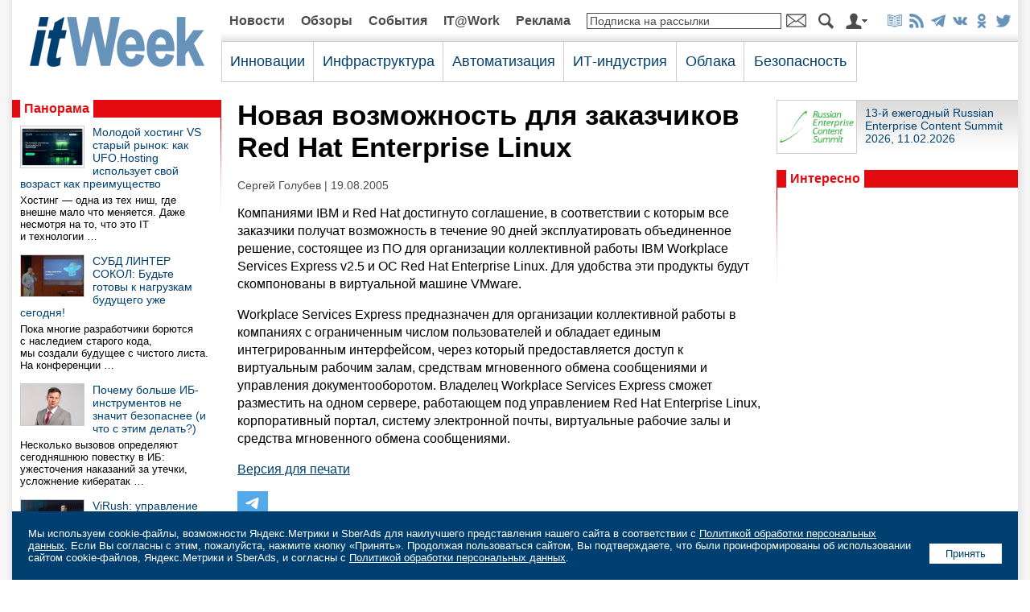

--- FILE ---
content_type: text/html; charset=UTF-8
request_url: https://www.itweek.ru/themes/detail.php?ID=95028
body_size: 9475
content:
<!DOCTYPE HTML PUBLIC "-//W3C//DTD HTML 4.0 Transitional//EN">
<html prefix="og: http://ogp.me/ns#" lang="ru">
<head>
<title>Новая возможность для заказчиков Red Hat Enterprise Linux
</title>
<link rel="stylesheet" href="/images/itweek/css/main.css?1770040640" type="text/css">
<link rel="canonical_" href="https://www.itweek.ru" />
<script language="JavaScript" src="/images/itweek/js/main.js"></script>
<meta http-equiv="Content-Type" content="text/html; charset=UTF-8" />
<meta name="robots" content="all" />
<meta name="keywords" content="Компаниями IBM и Red Hat достигнуто соглашение, в соответствии с которым все заказчики получат возможность в течение 90 дней эксплуатировать объединенное решение, состоящее из ПО для организации коллективной работы IBM Workplace Services Express v2.5 и" />
<meta name="description" content="Компаниями IBM и Red Hat достигнуто соглашение, в соответствии с которым все заказчики получат возможность в течение 90 дней эксплуатировать объединенное решение, состоящее из ПО для организации коллективной работы IBM Workplace Services Express v2.5 и" />
<meta http-equiv="Refresh" CONTENT="900">
<link rel="alternate" title="itWeek: Новые статьи на сайте" href="/rss/index.php" type="application/rss+xml">

<meta property="fb:app_id" content="444463462673029"/>

<meta property="og:type" content="article" />
<meta property="og:site_name" content="itWeek" />
<meta property="og:url" content="https://www.itweek.ru/themes/detail.php?ID=95028" />
<meta property="og:title" content="Новая возможность для заказчиков Red Hat Enterprise Linux
" />
<meta property="og:description" content="Компаниями IBM и Red Hat достигнуто соглашение, в соответствии с которым все заказчики получат возможность в течение 90 дней эксплуатировать объединенное решение, состоящее из ПО для организации коллективной работы IBM Workplace Services Express v2.5 и" />
<meta property="og:image" content="https://www.itweek.ru/images/itweek/logo-800x533.png" />

<meta name="twitter:card" content="summary_large_image" />
<meta name="twitter:site" content="@itweekru" />
<meta name="twitter:title" content="Новая возможность для заказчиков Red Hat Enterprise Linux
" />
<meta name="twitter:description" content="Компаниями IBM и Red Hat достигнуто соглашение, в соответствии с которым все заказчики получат возможность в течение 90 дней эксплуатировать объединенное решение, состоящее из ПО для организации коллективной работы IBM Workplace Services Express v2.5 и" />
<meta name="twitter:image" content="https://www.itweek.ru/images/itweek/logo-800x533.png" />

<meta name="vk:image" content="https://www.itweek.ru/images/itweek/logo-800x533.png" />

<link rel="image_src" href="https://www.itweek.ru/images/itweek/logo-800x533.png" />

<link type="image/x-icon" rel="icon" href="/favicon.ico">
<link type="image/x-icon" rel="shortcut icon" href="/favicon.ico">

<link type="image/png" sizes="16x16" rel="icon" href="/images/icons/favicon-16x16.png">
<link type="image/png" sizes="32x32" rel="icon" href="/images/icons/favicon-32x32.png">
<link type="image/png" sizes="96x96" rel="icon" href="/images/icons/favicon-96x96.png">
<link type="image/png" sizes="120x120" rel="icon" href="/images/icons/favicon-120x120.png">
<link type="image/png" sizes="192x192" rel="icon" href="/images/icons/android-icon-192x192.png">

<link sizes="57x57" rel="apple-touch-icon" href="/images/icons/apple-touch-icon-57x57.png">
<link sizes="60x60" rel="apple-touch-icon" href="/images/icons/apple-touch-icon-60x60.png">
<link sizes="72x72" rel="apple-touch-icon" href="/images/icons/apple-touch-icon-72x72.png">
<link sizes="76x76" rel="apple-touch-icon" href="/images/icons/apple-touch-icon-76x76.png">
<link sizes="114x114" rel="apple-touch-icon" href="/images/icons/apple-touch-icon-114x114.png">
<link sizes="120x120" rel="apple-touch-icon" href="/images/icons/apple-touch-icon-120x120.png">
<link sizes="144x144" rel="apple-touch-icon" href="/images/icons/apple-touch-icon-144x144.png">
<link sizes="152x152" rel="apple-touch-icon" href="/images/icons/apple-touch-icon-152x152.png">
<link sizes="180x180" rel="apple-touch-icon" href="/images/icons/apple-touch-icon-180x180.png">

<link rel="mask-icon" href="/images/icons/safari-pinned-tab.svg" color="#da532c">

<meta name="msapplication-TileColor" content="#da532c">
<meta name="msapplication-TileImage" content="/images/icons/mstile-144x144.png">
<meta name="msapplication-square70x70logo" content="/images/icons/mstile-70x70.png">
<meta name="msapplication-square150x150logo" content="/images/icons/mstile-150x150.png">
<meta name="msapplication-wide310x150logo" content="/images/icons/mstile-310x310.png">
<meta name="msapplication-square310x310logo" content="/images/icons/mstile-310x150.png">
<meta name="application-name" content="itWeek">
<meta name="msapplication-config" content="/images/icons/browserconfig.xml">

<link rel="manifest" href="/images/icons/manifest.json">
<meta name="theme-color" content="#ffffff">











</head>
<body>




<center>

<table class="tbl-main">
<tr>
<td colspan="5">
<script>
var banner_random = Math.round(Math.random() * 100000);
document.write('<iframe name="pcw_top_adv" id="pcw_top_adv" src="/ad/banners/top.php?banner_random='+banner_random+'" width="100%" height="1" frameborder="0" scrolling="no" vspace="0" hspace="0" marginwidth="0" marginheight="0"></iframe>');
</script>
<noscript>
<iframe name="pcw_top_adv" id="pcw_top_adv" src="/ad/banners/top.php" width="100%" height="90" frameborder="0" scrolling="no" vspace="0" hspace="0" marginwidth="0" marginheight="0"></iframe>
</noscript></td>
</tr>
<tr>
<td align="center">

	<table class="tbl-logo">
	<tr>
	<td class="logo"><a href="/"><img src="/images/itweek/logo.png" title="На главную страницу сайта"></a></td>
	</tr>
	</table>

</td>
<td colspan="4">

	<table class="tbl-nav1">
	<tr>
<td class='el'><a href='/news/'>Новости</a></td><td class='el'><a href='/reviews/'>Обзоры</a></td><td class='el'><a href='/events/'>События</a></td><td class='el'><a href='/it-at-work/'>IT@Work</a></td><td class='el'><a href='/adv/'>Реклама</a></td>	<!--<td class="el"><a href="">Жанры</a></td>
	<td class="search-input"><form action="/search/index.php" method="get"><input type="hidden" name="how" value="d"><input name="q" type="text" style="border:1px solid #4c4c4c;width:100%;"></td>
	<td class="search-btn"><input type="image" src="/images/itweek/btn-search.png" style="width:19px;height:20px;border:0;"></form></td>
	-->
	<td class="subscribe-input"><form action="/subscribe/subscr_edit.php" method="get" OnSubmit="if(document.getElementById('SmallSubscribeEmail').value=='Подписка на рассылки' || document.getElementById('SmallSubscribeEmail').value=='') {alert('Вы не указали e-mail');document.getElementById('SmallSubscribeEmail').focus();return false;}"><input type='hidden' name='sf_RUB_ID[]' value='1'><input type='hidden' name='sf_RUB_ID[]' value='13'><input name="sf_EMAIL" type="text" value='Подписка на рассылки' class="txt-def" id="SmallSubscribeEmail" OnFocus="if(this.value=='Подписка на рассылки'){this.value='';this.className='txt';}" onFocusOut="if(this.value=='') {this.value='Подписка на рассылки';this.className='txt-def';}"></td>
	<td class="subscribe-btn"><input type="image" src="/images/itweek/btn-mail.png" style="width:25px;height:20px;border:0;"></form></td>
	<td class="search-btn"><a href="/search/"><img src="/images/itweek/btn-search.png" title="Поиск по сайту"></a></td>
	<td class="auth-btn"><a href="/auth/"><img src="/images/itweek/btn-auth.png" title="Авторизация/Регистрация"></a></td>
	<td class="soc"><a href="/subscribe_print/"><img src="/images/itweek/ico-magazine-b.png" title="Корпоративная подписка"></a><a href="/rss/" title="Подписка на RSS" target="_blank"><img src="/images/itweek/ico-rss-b.png"></a><a href="https://t.me/itweek" title="Канал itWeek в Telegram: @itweek" target="_blank"><img src="/images/itweek/ico-telegram-b.png"></a><a href="https://vk.com/itweekru" title="Страница itWeek в ВКонтакте" target="_blank"><img src="/images/itweek/ico-vkontakte-b.png"></a><a href="https://ok.ru/itweekru" title="Страница itWeek в Одноклассниках" target="_blank"><img src="/images/itweek/ico-odnoklassniki-b.png"></a><a href="https://twitter.com/itweekru" title="Страница itWeek в Twitter" target="_blank"><img src="/images/itweek/ico-twitter-b.png"></a></td>
	</tr>
	</table>
<table class='tbl-nav2'><tr><td class='el' id='nav2-1'><div class='menu-list' id='menu-list-1' style='display:none;margin-left:-11px;' OnMouseOut='menulist_start_timeout();' OnMouseOver='menulist_stop_timeout();' ><div class='list-el'><a href='/blockchain/'>Блокчейн</a></div><div class='list-el'><a href='/ai/'>Искусственный интеллект</a></div><div class='list-el'><a href='/foss/'>Open Source</a></div><div class='list-el'><a href='/iot/'>Интернет вещей</a></div><div class='list-el'><a href='/bigdata/'>Big Data/Аналитика</a></div><div class='list-el'><a href='/digitalization/'>Цифровая трансформация</a></div></div><span class='title' OnMouseOver='menulist(1);' OnMouseOut='menulist_start_timeout();'>Инновации</span></td><td class='el' id='nav2-2'><div class='menu-list' id='menu-list-2' style='display:none;margin-left:-11px;' OnMouseOut='menulist_start_timeout();' OnMouseOver='menulist_stop_timeout();' ><div class='list-el'><a href='/infrastructure/'>Сети/Серверы/СХД/ЦОД</a></div><div class='list-el'><a href='/pc/'>ПК и периферия</a></div><div class='list-el'><a href='/mobile/'>Мобильные решения</a></div></div><span class='title' OnMouseOver='menulist(2);' OnMouseOut='menulist_start_timeout();'>Инфраструктура</span></td><td class='el' id='nav2-3'><div class='menu-list' id='menu-list-3' style='display:none;margin-left:-11px;' OnMouseOut='menulist_start_timeout();' OnMouseOver='menulist_stop_timeout();' ><div class='list-el'><a href='/ecm/'>Документооборот/ECM</a></div><div class='list-el'><a href='/idea/'>Идеи и практики автоматизации</a></div><div class='list-el'><a href='/industrial/'>Промышленная автоматизация</a></div><div class='list-el'><a href='/management/'>ИТ-менеджмент</a></div></div><span class='title' OnMouseOver='menulist(3);' OnMouseOut='menulist_start_timeout();'>Автоматизация</span></td><td class='el' id='nav2-4'><div class='menu-list' id='menu-list-4' style='display:none;margin-left:-11px;' OnMouseOut='menulist_start_timeout();' OnMouseOver='menulist_stop_timeout();' ><div class='list-el'><a href='/gover/'>Государство и ИТ</a></div><div class='list-el'><a href='/business/'>ИТ-бизнес</a></div></div><span class='title' OnMouseOver='menulist(4);' OnMouseOut='menulist_start_timeout();'>ИТ-индустрия</span></td><td class='el' id='nav2-5'><div class='menu-list' id='menu-list-5' style='display:none;margin-left:-11px;' OnMouseOut='menulist_start_timeout();' OnMouseOver='menulist_stop_timeout();' ></div><a href='/its/' class='title' OnMouseOver='menulist(5);' OnMouseOut='menulist_start_timeout();'>Облака</a></td><td class='el' id='nav2-6'><div class='menu-list' id='menu-list-6' style='display:none;margin-left:-11px;' OnMouseOut='menulist_start_timeout();' OnMouseOver='menulist_stop_timeout();' ></div><a href='/security/' class='title' OnMouseOver='menulist(6);' OnMouseOut='menulist_start_timeout();'>Безопасность</a></td><td class='sponsor' rowspan='2' style='border-bottom:0;'></td></tr><tr><td colspan='6' width='792' class='sn'><script> var nav2_selected_num_group = 0; </script></td></tr></table></div>
</td>
</tr>
<tr>
<td class="col1"><img src="/images/itweek/pix.gif" style="width:260px;height:10px;border:0;"></td>
<td class="col2"><img src="/images/itweek/pix.gif" style="width:20px;height:10px;border:0;"></td>
<td class="col3"><img src="/images/itweek/pix.gif" style="width:650px;height:10px;border:0;"></td>
<td class="col2"><img src="/images/itweek/pix.gif" style="width:20px;height:10px;border:0;"></td>
<td class="col4"><img src="/images/itweek/pix.gif" style="width:300px;height:10px;border:0;"></td>
</tr>
<tr>
<td colspan="5" style="padding:0 0 10px 0;">
<script>
var banner_random = Math.round(Math.random() * 100000);
document.write('<iframe name="pcw_center_adv" id="pcw_center_adv" src="/ad/banners/center.php?banner_random='+banner_random+'" width="1250" height="1" frameborder="0" scrolling="no" vspace="0" hspace="0" marginwidth="0" marginheight="0"></iframe>');
</script>
<noscript>
<iframe name="pcw_center_adv" id="pcw_center_adv" src="/ad/banners/center.php" width="1250" height="90" frameborder="0" scrolling="no" vspace="0" hspace="0" marginwidth="0" marginheight="0"></iframe>
</noscript>
</td>
</tr>
<tr>
<td>



<script>
var banner_random = Math.round(Math.random() * 100000);
document.write('<iframe name="pcw_left_adv" id="pcw_left_adv" src="/ad/banners/left.php?banner_random='+banner_random+'" width="100%" height="1" frameborder="0" scrolling="no" vspace="0" hspace="0" marginwidth="0" marginheight="0"></iframe>');
</script>
<noscript>
<iframe name="pcw_left_adv" id="pcw_left_adv" src="/ad/banners/left.php" width="100%" height="400" frameborder="0" scrolling="no" vspace="0" hspace="0" marginwidth="0" marginheight="0"></iframe>
</noscript>
<table class='tbl-panorama'><tr><td class='pl'><div class='tit'><a href='/panorama/'>Панорама</a></div></td><td class='del'><img src='/images/itweek/pix.gif'></td></tr><tr><td class='elements'><div class='el'><div class='pic'><a href='/themes/detail.php?ID=233986'><img src='/upload/iblock/93e/k7iid8cvwktzckr45bcjwv8mckc7a2mh.jpg' alt='Молодой хостинг VS старый рынок: как UFO.Hosting использует свой возраст как преимущество'></a></div><div class='title'><a href='/themes/detail.php?ID=233986'>Молодой хостинг VS старый рынок: как UFO.Hosting использует свой возраст как преимущество</a></div><div class='descr'>Хостинг&nbsp;— одна из&nbsp;тех ниш, где внешне мало что меняется. Даже несмотря на&nbsp;то, что это&nbsp;IT и&nbsp;технологии &hellip;</div></div><div class='el'><div class='pic'><a href='/themes/detail.php?ID=233996'><img src='/upload/iblock/c2e/hn7fhxlafe5vsg4o0wqeldvt1qqk7q41.jpg' alt='СУБД ЛИНТЕР СОКОЛ: Будьте готовы к нагрузкам будущего уже сегодня!'></a></div><div class='title'><a href='/themes/detail.php?ID=233996'>СУБД ЛИНТЕР СОКОЛ: Будьте готовы к нагрузкам будущего уже сегодня!</a></div><div class='descr'>Пока многие разработчики борются с&nbsp;наследием старого кода, мы&nbsp;создали будущее с&nbsp;чистого листа. На&nbsp;конференции &hellip;</div></div><div class='el'><div class='pic'><a href='/themes/detail.php?ID=233862'><img src='/upload/iblock/94b/rne18eqig8b29khgaf62qtt7v6udgest.jpg' alt='Почему больше ИБ-инструментов не значит безопаснее (и что с этим делать?)'></a></div><div class='title'><a href='/themes/detail.php?ID=233862'>Почему больше ИБ-инструментов не значит безопаснее (и что с этим делать?)</a></div><div class='descr'>Несколько вызовов определяют сегодняшнюю повестку в&nbsp;ИБ: ужесточения наказаний за&nbsp;утечки, усложнение кибератак &hellip;</div></div><div class='el'><div class='pic'><a href='/themes/detail.php?ID=233905'><img src='/upload/iblock/3d0/8q1w003m8i33bl18w30xe92r3e9yhxf6.jpg' alt='ViRush: управление на основе данных в условиях турбулентности'></a></div><div class='title'><a href='/themes/detail.php?ID=233905'>ViRush: управление на основе данных в условиях турбулентности</a></div><div class='descr'>Конференция ViRush 2030, ежегодно проводимая компанией Visiology&nbsp;— основное событие в&nbsp;сфере BI&nbsp;на российском &hellip;</div></div><div class='el'><div class='pic'><a href='/themes/detail.php?ID=234158'><img src='/upload/iblock/064/v5youbw4unobxj1cn9ftedttdk1rs3j9.jpg' alt='Продуктовой разработке пора уходить с Jira'></a></div><div class='title'><a href='/themes/detail.php?ID=234158'>Продуктовой разработке пора уходить с Jira</a></div><div class='descr'>Крупные компании продолжают использовать Jira по&nbsp;инерции&nbsp;— это решение создавалось для небольших команд, но&nbsp;его &hellip;</div></div></td><td class='kl'><img src='/images/itweek/kl-red.png'></td></tr></table><div style='margin-bottom:10px;'><script>
var banner_random = Math.round(Math.random() * 100000);
document.write('<iframe name="pcw_left2_adv" id="pcw_left2_adv" src="/ad/banners/left2.php?banner_random='+banner_random+'" width="100%" height="1" frameborder="0" scrolling="no" vspace="0" hspace="0" marginwidth="0" marginheight="0"></iframe>');
</script>
<noscript>
<iframe name="pcw_left2_adv" id="pcw_left2_adv" src="/ad/banners/left2.php" width="100%" height="400" frameborder="0" scrolling="no" vspace="0" hspace="0" marginwidth="0" marginheight="0"></iframe>
</noscript>
</div><div style='margin-bottom:10px;'><script>
var banner_random = Math.round(Math.random() * 100000);
document.write('<iframe name="pcw_left3_adv" id="pcw_left3_adv" src="/ad/banners/left3.php?banner_random='+banner_random+'" width="100%" height="1" frameborder="0" scrolling="no" vspace="0" hspace="0" marginwidth="0" marginheight="0"></iframe>');
</script>
<noscript>
<iframe name="pcw_left3_adv" id="pcw_left3_adv" src="/ad/banners/left3.php" width="100%" height="400" frameborder="0" scrolling="no" vspace="0" hspace="0" marginwidth="0" marginheight="0"></iframe>
</noscript>
</div>


</td>
<td class="col2">&nbsp;</td>
<td class="content">



<h1 style='font-size:220%;'>Новая возможность для заказчиков Red Hat Enterprise Linux
</h1><div class='sm-text'><a href='/about/authors/detail.php?ID=13772'>Сергей Голубев</a> | 19.08.2005</div><link href='/images/itweek/lightbox/css/lightbox.css' rel='stylesheet' /><script src='/images/itweek/lightbox/js/jquery-1.7.2.min.js'></script><script src='/images/itweek/lightbox/js/lightbox.js'></script><DIV class='article-text'><p>Компаниями IBM и Red Hat достигнуто соглашение, в соответствии с которым все заказчики получат возможность в течение 90 дней эксплуатировать объединенное решение, состоящее из ПО для организации коллективной работы IBM Workplace Services Express v2.5 и ОС Red Hat Enterprise Linux. Для удобства эти продукты будут скомпонованы в виртуальной машине VMware.
<p>Workplace Services Express предназначен для организации коллективной работы в компаниях с ограниченным числом пользователей и обладает единым интегрированным интерфейсом, через который предоставляется доступ к виртуальным рабочим залам, средствам мгновенного обмена сообщениями и управления документооборотом. Владелец Workplace Services Express сможет разместить на одном сервере, работающем под управлением Red Hat Enterprise Linux, корпоративный портал, систему электронной почты, виртуальные рабочие залы и средства мгновенного обмена сообщениями. 
<p>

<form name='PrintForm95028' method='post' action='detail_print.php?ID=95028&print=Y' target='_blank'><input type='hidden' name='action' value='print'><input type='hidden' name='SHOW_IMAGE' value='N'></form><p><a href='javascript: document.forms["PrintForm95028"].SHOW_IMAGE.value="Y"; document.forms["PrintForm95028"].submit();' class='print'>Версия для печати</a></p></DIV>
<div style="float:left;margin:0 10px 10px 0;">

	<a href="https://t.me/share/url?url=https%3A%2F%2Fwww.itweek.ru%2Fthemes%2Fdetail.php%3FID%3D95028" target="_blank"><img src="/images/itweek/btn-telegram-share.png" style="width:38px;height:31px;border:0;" title="Отправить в Telegram"></a>

</div>

<div style="float:left;margin:0 10px 10px 0;">

	<div id="ok_shareWidget"></div>
	<script>
	!function (d, id, did, st, title, description, image) {
	  function init(){
		OK.CONNECT.insertShareWidget(id,did,st, title, description, image);
	  }
	  if (!window.OK || !OK.CONNECT || !OK.CONNECT.insertShareWidget) {
		var js = d.createElement("script");
		js.src = "https://connect.ok.ru/connect.js";
		js.onload = js.onreadystatechange = function () {
		if (!this.readyState || this.readyState == "loaded" || this.readyState == "complete") {
		  if (!this.executed) {
			this.executed = true;
			setTimeout(init, 0);
		  }
		}};
		d.documentElement.appendChild(js);
	  } else {
		init();
	  }
	}(document,"ok_shareWidget",document.URL,'{"sz":30,"st":"straight","nt":1,"bgclr":"ED8207","txclr":"FFFFFF"}',"","","");
	</script>

</div>

<div style="float:left;margin:0 10px 10px 0;">

	<script type="text/javascript" src="https://vk.ru/js/api/openapi.js?168" charset="windows-1251"></script>
	<script type="text/javascript">
	VK.init({apiId: 4579226, onlyWidgets: true });
	</script>
	<div id="vk_like"></div>
	<script type="text/javascript">
	VK.Widgets.Like("vk_like", {type: "mini", height: 30});
	</script>

</div>



</td>
<td class="col2">&nbsp;</td>
<td>
<script>
var banner_random = Math.round(Math.random() * 100000);
document.write('<iframe name="pcw_right_adv" id="pcw_right_adv" src="/ad/banners/right.php?banner_random='+banner_random+'" width="100%" height="1" frameborder="0" scrolling="no" vspace="0" hspace="0" marginwidth="0" marginheight="0"></iframe>');
</script>
<noscript>
<iframe name="pcw_right_adv" id="pcw_right_adv" src="/ad/banners/right.php" width="100%" height="600" frameborder="0" scrolling="no" vspace="0" hspace="0" marginwidth="0" marginheight="0"></iframe>
</noscript>



	<div class='partners'>
		<div class='el'>
			<div class='pic'><a href='/ecm/recs-2026/'><img src='/etc/logo-recs.jpg'></a></div>
			<div class='title'><a href='/ecm/recs-2026/'>13-й ежегодный Russian Enterprise Content Summit 2026, 11.02.2026</a></div>
		</div>
<!--
		<div class='el'>
			<div class='pic'><a href='/digitalization/banki-2022/'><img src='/etc/2022/tn-banki.jpg'></a></div>
			<div class='title'><a href='/digitalization/banki-2022/'>Конференция «Банки 2022», 10.11.2022</a></div>
			<div style='clear:both;'></div>
		</div>
		<div class='el'>
			<div class='pic'><a href='/gover/import-substitution-2022/'><img src='/etc/2022/tn-import-substitution.jpg'></a></div>
			<div class='title'><a href='/gover/import-substitution-2022/'>Конференция «Импортозамещение в ИТ 2022», 09.06.2022</a></div>
			<div style='clear:both;'></div>
		</div>
		<div class='el'>
			<div class='pic'><a href='/ecm/digitalization-personnel-workflow-2022/'><img src='/etc/digitalization-personnel-workflow.jpg'></a></div>
			<div class='title'><a href='/ecm/digitalization-personnel-workflow-2022/'>Конференция «Цифровизация кадрового документооборота», 07.04.2022</a></div>
			<div style='clear:both;'></div>
		</div>
		<div class='el'>
			<div class='pic'><a href='/digitalization/digital-office-2022/'><img src='/etc/digital-office.jpg'></a></div>
			<div class='title'><a href='/digitalization/digital-office-2022/'>Конференция «Современный цифровой офис 2022», 17.02.2022</a></div>
			<div style='clear:both;'></div>
		</div>
		<div class='el'>
			<div class='pic'><a href='/pc/kyocera-mfp-printers-2022/'><img src='/etc/2021/logo-kyocera.jpg'></a></div>
			<div class='title'><a href='/pc/kyocera-mfp-printers-2022/'>С Kyocera MA/PA2000 домашний офис становится умнее</a></div>
			<div style='clear:both;'></div>
		</div>
		<div class='el'>
			<div class='pic'><a href='/pc/kyocera-taskalfa-2021/'><img src='/etc/2021/logo-kyocera.jpg'></a></div>
			<div class='title'><a href='/pc/kyocera-taskalfa-2021/'>Новые МФУ Kyocera серии TASKalfa с возможностями искусственного интеллекта</a></div>
		</div>
		<div class='el'>
			<div class='pic'><a href='/infrastructure/hpe/'><img src='/etc/2021/logo-hpe.jpg'></a></div>
			<div class='title'><a href='/infrastructure/hpe/'>Решения «Все как сервис» HPE&nbsp;GreenLake</a></div>
		</div>
		<div class='el'>
			<div class='pic'><a href='/pc/kyocera-mfp-printers/'><img src='/etc/2021/logo-kyocera.jpg'></a></div>
			<div class='title'><a href='/pc/kyocera-mfp-printers/'>Домашняя печать: с Kyocera MA/PA2000 — проще простого</a></div>
		</div>
		<div class='el'>
			<div class='pic'><a href='/pc/kyocera-2021/'><img src='/etc/2021/logo-kyocera.jpg'></a></div>
			<div class='title'><a href='/pc/kyocera-2021/'>Оригинальный тонер Kyocera — залог экологичной печати</a></div>
		</div>
		<div class='el'>
			<div class='pic'><a href='/ecm/recs-2021/'><img src='/etc/logo-recs.jpg'></a></div>
			<div class='title'><a href='/ecm/recs-2021/'>9-й ежегодный Russian Enterprise Content Summit 2021 (Москва, 08.09.2021)</a></div>
		</div>
		<div class='el'>
			<div class='pic'><a href='/security/kaspersky-2020/'><img src='/etc/2020/logo-kaspersky.jpg'></a></div>
			<div class='title'><a href='/security/kaspersky-2020/'>Защищаем бизнес с «Лабораторией Касперского»</a></div>
		</div>
		<div class='el'>
			<div class='pic'><a href='/pc/xerox/'><img src='/etc/2019/logo-xerox.jpg'></a></div>
			<div class='title'><a href='/pc/xerox/'>Xerox ConnectKey: офисная революция уже началась</a></div>
		</div>
		<div class='el'>
			<div class='pic'><a href='/digitalization/digital-office-2021/'><img src='/etc/digital-office.jpg'></a></div>
			<div class='title'><a href='/digitalization/digital-office-2021/'>Конференция «Современный цифровой офис 2021»</a></div>
		</div>
		<div class='el'>
			<div class='pic'><a href='/pc/asbis/'><img src='/etc/2020/logo-prestigio.jpg'></a></div>
			<div class='title'><a href='/pc/asbis/'>Интерактивные панели Prestigio</a></div>
		</div>
		<div class='el'>
			<div class='pic'><a href='/pc/kyocera-net-manager-2020/'><img src='/etc/logo-kyocera.jpg'></a></div>
			<div class='title'><a href='/pc/kyocera-net-manager-2020/'>KYOCERA Net Manager: больше безопасности, меньше затрат</a></div>
		</div>
		<div class='el'>
			<div class='pic'><a href='/ecm/recs-2020/'><img src='/etc/logo-recs.jpg'></a></div>
			<div class='title'><a href='/ecm/recs-2020/'>8-й ежегодный Russian Enterprise Content Summit 2020 (Москва, 10.09.2020)</a></div>
		</div>
		<div class='el'>
			<div class='pic'><a href='/digitalization/digital-office-2020/'><img src='/etc/digital-office.jpg'></a></div>
			<div class='title'><a href='/digitalization/digital-office-2020/'>Конференция «Современный цифровой офис 2020»</a></div>
		</div>
		<div class='el'>
			<div class='pic'><a href='/pc/kyocera-taskalfa/'><img src='/etc/logo-kyocera.jpg'></a></div>
			<div class='title'><a href='/pc/kyocera-taskalfa/'>Высокопроизводительная и эффективная TASKalfa PRO 15000c</a></div>
		</div>
		<div class='el'>
			<div class='pic'><a href='/pc/kyocera/'><img src='/etc/logo-kyocera.jpg'></a></div>
			<div class='title'><a href='/pc/kyocera/'>Оригинальный тонер KYOCERA: осмысленная необходимость</a></div>
		</div>
		<div class='el'>
			<div class='pic'><a href='/pc/kyocera-net-manager/'><img src='/etc/logo-kyocera.jpg'></a></div>
			<div class='title'><a href='/pc/kyocera-net-manager/'>Навстречу цифровой трансформации с программным обеспечением KYOCERA</a></div>
		</div>
		<div class='el'>
			<div class='pic'><a href='/ecm/recs-2019/'><img src='/etc/logo-recs.jpg'></a></div>
			<div class='title'><a href='/ecm/recs-2019/'>7-й ежегодный Russian Enterprise Content Summit 2019 (Москва, 18.09.2019)</a></div>
		</div>
		<div class='el'>
			<div class='pic'><a href='/pc/kyocera-quiz/'><img src='/etc/logo-kyocera.jpg'></a></div>
			<div class='title'><a href='/pc/kyocera-quiz/'>Опрос по тонерам KYOCERA</a></div>
		</div>
		<div class='el'>
			<div class='pic'><a href='/infrastructure/veritas/'><img src='/images/itweek/ico-veritas.png'></a></div>
			<div class='title'><a href='/infrastructure/veritas/'>Veritas Backup Exec 16 для SMB</a></div>
		</div>
		<div class='el'>
			<div class='pic'><a href='/digitalization/digital-office-2019/'><img src='/etc/digital-office.jpg'></a></div>
			<div class='title'><a href='/digitalization/digital-office-2019/'>Конференция «Современный цифровой офис 2019»</a></div>
		</div>
		<div class='el'>
			<div class='pic'><a href='/pc/brother/'><img src='/images/itweek/ico-brother.png'></a></div>
			<div class='title'><a href='/pc/brother/'>Устройства, решения и коммерческие продукты Brother для малого и среднего бизнеса</a></div>
		</div>
		<div class='el'>
			<div class='pic'><a href='/infrastructure/systematic/'><img src='/images/itweek/ico-gks.png'></a></div>
			<div class='title'><a href='/infrastructure/systematic/'>Инфраструктурные решения IBM от ГКС</a></div>
		</div>
-->
	</div>



<!--
<div style="width:300px;margin:0 0 20px 0;">
<div><img src="/etc/2021/logo-radio-ocs.png" style="border:0;width:100%;"></div>
<div style="background-color:#ff7200;padding:0 10px 10px 10px;">
<video width="100%" height="40" controls="controls" controlsList="nodownload" preload="metadata" style="background:#ff7200;border-radius:20px 20px 20px 20px;">
<source src="https://icecast-radioosc.cdnvideo.ru/radioosc64">
</video>
</div>
</div>
-->

<table class='tbl-interesno'>
<tr>
<td class='del'><img src='/images/itweek/pix.gif'></td>
<td class='pl'><div class='tit'>Интересно</div></td>
</tr>
<tr>
<td class='kl'><img src='/images/itweek/kl-red.png'></td>
<td class='txt'>
	
<script>
var banner_random = Math.round(Math.random() * 100000);
document.write('<iframe name="pcw_txt_adv" id="pcw_txt_adv" src="/ad/banners/txt.php?banner_random='+banner_random+'" width="100%" height="1" frameborder="0" scrolling="no" vspace="0" hspace="0" marginwidth="0" marginheight="0"></iframe>');
</script>
<noscript>
<iframe name="pcw_txt_adv" id="pcw_txt_adv" src="/ad/banners/txt.php" width="100%" height="100" frameborder="0" scrolling="no" vspace="0" hspace="0" marginwidth="0" marginheight="0"></iframe>
</noscript>

</td>
</tr>
</table></td>
</tr>
<tr>
<td colspan="5" style="padding:0 0 20px 0;">
<script>
var banner_random = Math.round(Math.random() * 100000);
document.write('<iframe name="pcw_bottom_adv" id="pcw_bottom_adv" src="/ad/banners/bottom.php?banner_random='+banner_random+'" width="100%" height="60" frameborder="0" scrolling="no" vspace="0" hspace="0" marginwidth="0" marginheight="0"></iframe>');
</script>
<noscript>
<iframe name="pcw_bottom_adv" id="pcw_bottom_adv" src="/ad/banners/bottom.php" width="100%" height="60" frameborder="0" scrolling="no" vspace="0" hspace="0" marginwidth="0" marginheight="0"></iframe>
</noscript>
</td>
</tr>
<tr>
<td colspan="5" class="footer">

	<table class="tbl-footer">
	<tr>
	<td class="copy">
	
	<div class="logo"><a href="/"><img src="/images/itweek/logo-w.png" title="На главную страницу сайта"></a></div>
	<div class="el"><a href="/about/">Об издании</a></div>
	<div class="el"><a href="/adv/">Реклама</a></div>
	<div class="el"><a href="/about/index.php#map">Контакты</a></div>
	<div class="el"><a href="/subscribe_print/">Корпоративная подписка</a></div>

	<div class="el" style="margin-top:10px;"><a href="/about/politika/">Политика конфиденциальности персональных данных</a></div>
	<div class="el"><a href="/about/politika/#7-6">Информация об авторских правах и порядке использования материалов сайта</a></div>
	<div class="el"><a href="/about/rules/">Правила поведения на сайте</a></div>

	<div class="txt" style="clear:both;">&copy 2026, ООО «ИЗДАТЕЛЬСТВО СК ПРЕСС».</div>

	</td>
	<td class="del"><img src="/images/itweek/pix.gif"></td>
	<td class="themes">

	<div class="el"><a href="/bigdata/">Big Data/Аналитика</a></div>
	<div class="el"><a href="/foss/">Open Source</a></div>
	<div class="el"><a href="/security/">Безопасность</a></div>
	<div class="el"><a href="/blockchain/">Блокчейн</a></div>
	<div class="el"><a href="/gover/">Государство и ИТ</a></div>
	<div class="el"><a href="/ecm/">Документооборот/ECM</a></div>
	<div class="el"><a href="/idea/">Идеи и практики автоматизации</a></div>
	<div class="el"><a href="/iot/">Интернет вещей</a></div>
	<div class="el"><a href="/ai/">Искусственный интеллект</a></div>
	<div class="el"><a href="/business/">ИТ-бизнес</a></div>
	<div class="el"><a href="/management/">ИТ-менеджмент</a></div>
	<div class="el"><a href="/mobile/">Мобильные решения</a></div>
	<div class="el"><a href="/its/">Облака</a></div>
	<div class="el"><a href="/pc/">Персональные компьютеры</a></div>
	<div class="el"><a href="/industrial/">Промышленная автоматизация</a></div>
	<div class="el"><a href="/infrastructure/">Сети/Серверы/СХД/ЦОД</a></div>
	<div class="el"><a href="/digitalization/">Цифровая трансформация</a></div>

	</td>
	<td class="del"><img src="/images/itweek/pix.gif"></td>
	<td class="nav">

	<div class="el"><a href="/opinions/">Мнения/Колонки/Интервью</a></div>
	<div class="el"><a href="/news/">Новости</a></div>
	<div class="el"><a href="/news-company/">Новости компаний</a></div>
	<div class="el"><a href="/reviews/">Обзоры</a></div>
	<div class="el"><a href="/expertise/">Экспертиза</a></div>
	<div class="el"><a href="/events/">События</a></div>
	<div class="el"><a href="/conferences/">Конференции</a></div>
	<div class="el"><a href="/numbers/">Номера</a></div>
	<div class="el"><a href="/numbers/review/">Review</a></div>
	<div class="el"><a href="/it-at-work/">IT@Work</a></div>
	<div class="el"><a href="/panorama/">Панорама</a></div>
	<div class="el"><a href="/white-papers/">Современные решения</a></div>
	<div class="el"><a href="/themes/">Темы</a></div>
	<div class="el"><a href="/blog/">Блоги</a></div>
	<!--<div class="el"><a href="/forum/">Форум</a></div>-->
	<div class="el"><a href="/auth/">Авторизация</a></div>
	<div class="el"><a href="/auth/index.php?register=yes">Регистрация</a></div>


	<div class="soc">
	<div class="title">Подписывайтесь на нас</div>
	<div class="icons"><a href="/subscribe/" title="Подписка на рассылки"><img src="/images/itweek/ico-mail-w.png"></a><a href="/rss/" title="Подписка на RSS" target="_blank"><img src="/images/itweek/ico-rss-w.png"></a><a href="https://t.me/itweek" title="Канал itWeek в Telegram: @itweek" target="_blank"><img src="/images/itweek/ico-telegram-w.png"></a><a href="https://vk.com/itweekru" title="Страница itWeek в ВКонтакте" target="_blank"><img src="/images/itweek/ico-vkontakte-w.png"></a><a href="https://ok.ru/itweekru" title="Страница itWeek в Одноклассниках" target="_blank"><img src="/images/itweek/ico-odnoklassniki-w.png"></a><a href="https://twitter.com/itweekru" title="Страница itWeek в Twitter" target="_blank"><img src="/images/itweek/ico-twitter-w.png"></a></div>
	</div>

	</td>
	</tr>
	</table>

	<!-- SMC -->
	<iframe src="/tmp/smc.php" width="1" height="1" frameborder="0" scrolling="no" vspace="0" hspace="0" marginwidth="0" marginheight="0"></iframe>
	<!-- /SMC -->


</td>
</tr>
</table>




<!-- Yandex.Metrika counter -->
<script type="text/javascript" >
   (function(m,e,t,r,i,k,a){m[i]=m[i]||function(){(m[i].a=m[i].a||[]).push(arguments)};
   m[i].l=1*new Date();
   for (var j = 0; j < document.scripts.length; j++) {if (document.scripts[j].src === r) { return; }}
   k=e.createElement(t),a=e.getElementsByTagName(t)[0],k.async=1,k.src=r,a.parentNode.insertBefore(k,a)})
   (window, document, "script", "https://mc.yandex.ru/metrika/tag.js", "ym");

   ym(12874732, "init", {
        clickmap:true,
        trackLinks:true,
        accurateTrackBounce:true
   });
</script>
<noscript><div><img src="https://mc.yandex.ru/watch/12874732" style="position:absolute; left:-9999px;" alt="" /></div></noscript>
<!-- /Yandex.Metrika counter -->

<!-- Top100 (Kraken) Counter -->
<script>
    (function (w, d, c) {
    (w[c] = w[c] || []).push(function() {
        var options = {
            project: 7747489,
        };
        try {
            w.top100Counter = new top100(options);
        } catch(e) { }
    });
    var n = d.getElementsByTagName("script")[0],
    s = d.createElement("script"),
    f = function () { n.parentNode.insertBefore(s, n); };
    s.type = "text/javascript";
    s.async = true;
    s.src =
    (d.location.protocol == "https:" ? "https:" : "http:") +
    "//st.top100.ru/top100/top100.js";

    if (w.opera == "[object Opera]") {
    d.addEventListener("DOMContentLoaded", f, false);
} else { f(); }
})(window, document, "_top100q");
</script>
<noscript>
  <img src="//counter.rambler.ru/top100.cnt?pid=7747489" alt="Топ-100" />
</noscript>
<!-- END Top100 (Kraken) Counter -->




<script>
function closebigdivbox() {
document.getElementById("bigdivbox").style.display="none";
}
</script>

<div id="cookie_notification"><div style="padding:20px;">
<button OnClick="localStorage.setItem('ITWCK',Date.now());document.getElementById('cookie_notification').style.display='none';">Принять</button>
Мы используем cookie-файлы, возможности Яндекс.Метрики и SberAds для наилучшего представления нашего сайта в соответствии с <a href="/about/politika/">Политикой обработки персональных данных</a>. Если Вы согласны с этим, пожалуйста, нажмите кнопку «Принять». Продолжая пользоваться сайтом, Вы&nbsp;подтверждаете, что были проинформированы об&nbsp;использовании сайтом cookie-файлов, Яндекс.Метрики и SberAds, и&nbsp;согласны с&nbsp;<a href="/about/politika/">Политикой обработки персональных данных</a>.
</div></div>
<script>
if ( !localStorage.getItem('ITWCK') || (+localStorage.getItem('ITWCK') + 31536000000) < Date.now() ) {document.getElementById('cookie_notification').style.display='block';}
</script>




</center>




</body>
</html>

--- FILE ---
content_type: text/css
request_url: https://www.itweek.ru/images/itweek/css/main.css?1770040640
body_size: 3977
content:
* { box-sizing: border-box;}
body {font:100% Arial, Tahoma;color:#000000;padding:0;margin:0;background:url(/images/itweek/bg.gif) center repeat-y;background1-color:#f6f6f6;}
form {margin:0;}
input, select, textarea {font-size:12px;font:100% Arial, Tahoma;}
a {color:#004071;text-decoration:none;}
a:hover, a:active {text-decoration:underline !important;}
label {cursor:pointer;cursor:hand;}
h1 {font-size:170%;color:#000000;margin:0 0 20px 0;padding:0;font-weight:normal;}
h3 {font-size:130%;color:#000000;margin:0 0 10px 0;padding:0;}
h4 {font-size:120%;color:#000000;margin:0 0 10px 0;padding:0;}
h5 {font-size:110%;color:#000000;margin:0 0 5px 0;padding:0;}

.tbl-main {border-collapse:collapse;width:1250px;background-color:#ffffff;}
.tbl-main td {padding:0;margin:0;vertical-align:top;}

.tbl-main .col1 {width:260px;}
.tbl-main .col2 {width:20px;}
.tbl-main .col3 {width:650px;}
.tbl-main .col4 {width:300px;}

.tbl-main .tbl-logo {border-collapse:collapse;width:217px;}
.tbl-main .tbl-logo .logo {width:100%;text-align:center;}
.tbl-main .tbl-logo .logo img {width:217px;height:62px;border:0;margin:20px 0 10px 0;}
.tbl-main .tbl-logo .theme-name {font-size:12px;color:#4c4c4c;background-color:#f3f3f3;padding:5px;border-bottom:1px solid #cccccc;}
.tbl-main .tbl-logo .theme-name a {color:#4c4c4c;}

.tbl-main .tbl-nav1 {border-collapse:collapse;width:100%;height:50px;background:url(/images/itweek/bg-nav.png) bottom repeat-x;}
.tbl-main .tbl-nav1 .el {padding:0 10px 0 10px;vertical-align:middle;font-size:100%;font-weight:bold;color:#4c4c4c;}
.tbl-main .tbl-nav1 .el  a {color:#4c4c4c;}
.tbl-main .tbl-nav1 .sel {padding:0 10px 0 10px;vertical-align:middle;font-size:100%;font-weight:bold;color:#000000;}
.tbl-main .tbl-nav1 .sel  a {color:#000000;}
.tbl-main .tbl-nav1 .subscribe-input {width:70%;padding:0 3px 0 10px;vertical-align:middle;}
.tbl-main .tbl-nav1 .subscribe-input .txt-def {border:1px solid #4c4c4c;width:100%;color:#4c4c4c;padding:1px 3px 1px 3px;font-size:90%;}
.tbl-main .tbl-nav1 .subscribe-input .txt {border:1px solid #4c4c4c;width:100%;color:#000000;padding:1px 3px 1px 3px;font-size:90%;}
.tbl-main .tbl-nav1 .subscribe-btn {padding:0 10px 0 3px;vertical-align:middle;}
.tbl-main .tbl-nav1 .search-btn {padding:0 10px 0 5px;vertical-align:middle;}
.tbl-main .tbl-nav1 .search-btn img {width:19px;height:20px;border:0;}
.tbl-main .tbl-nav1 .auth-btn {padding:0 15px 0 5px;vertical-align:middle;}
.tbl-main .tbl-nav1 .auth-btn img {width:27px;height:20px;border:0;}
.tbl-main .tbl-nav1 .soc {padding:0 5px 0 5px;vertical-align:middle;}
.tbl-main .tbl-nav1 .soc img {height:18px;border:0;margin:0 4px 0 5px;}

.tbl-main .tbl-nav2 {border-collapse:collapse;width:100%;background-color:#ffffff;}
.tbl-main .tbl-nav2 td.el {height:50px;padding:10px;text-align:center;vertical-align:middle;border:1px solid #cccccc;white-space:nowrap;}
.tbl-main .tbl-nav2 td.el .title {color:#004071;font-size:110%;cursor:default;}
.tbl-main .tbl-nav2 td.el a.title {font-size:110%;cursor:pointer;}
.tbl-main .tbl-nav2 td.sel {height:50px;padding:10px;text-align:center;vertical-align:middle;border:1px solid #cccccc;white-space:nowrap;background:url(/images/itweek/bg-nav2.png) top repeat-x;border-bottom:1px solid #f3f3f3;}
.tbl-main .tbl-nav2 td.sel .title {color:#000000;font-size:110%;cursor:default;}
.tbl-main .tbl-nav2 td.sel a.title {font-size:110%;cursor:pointer;}
.tbl-main .tbl-nav2 td.selb {border:1px solid #cccccc;}
.tbl-main .tbl-nav2 .menu-list {width:260px;padding:0 0 10px 0;position:absolute;z-index:5;border-left:1px solid #cccccc;border-right:1px solid #cccccc;border-bottom:1px solid #cccccc;background-color:#f3f3f3;margin-top:36px;}
.tbl-main .tbl-nav2 .menu-list .list-el {padding:10px 10px 0 10px;text-align:left;}
.tbl-main .tbl-nav2 .sn {vertical-align:middle;font-size:100%;background-color:#f3f3f3;}
.tbl-main .tbl-nav2 .sni {vertical-align:middle;font-size:100%;border:1px solid #cccccc;background-color:#f3f3f3;padding:0 0 10px 0;}
.tbl-main .tbl-nav2 div.el {height:30px;padding:10px;float:left;}
.tbl-main .tbl-nav2 div.sel {height:30px;padding:10px;float:left;color:#000000;}
.tbl-main .tbl-nav2 div.sel a {color:#000000;}
//.tbl-main .tbl-nav2 .sponsor {width:198px;border-top:1px solid #cccccc;border-bottom:1px solid #cccccc;}
.tbl-main .tbl-nav2 .sponsor {width:201px;border-top:1px solid #cccccc;border-bottom:1px solid #cccccc;}
.tbl-main .tbl-nav2 .sponsor .title {height:22px;background-color:#004071;color:#ffffff;font-size:12px;padding:3px 0 0 0;text-align:center;}
.tbl-main .tbl-nav2 .sponsor .logo {text-align:center;padding:9px 0 0 0;}
.tbl-main .tbl-nav2 .sponsor .logo img {height:50px;border:0;}

.tbl-main .tbl-topstories {border-collapse:collapse;width:100%;margin:0 0 20px 0;}
.tbl-main .tbl-topstories .top1 {height:415px;border:1px solid #ffffff;}
.tbl-main .tbl-topstories .top2 {width:34%;height:207px;border:1px solid #ffffff;}
.tbl-main .tbl-topstories .top3 {height:207px;border:1px solid #ffffff;}
.tbl-main .tbl-topstories .top4 {width:33%;height:207px;border:1px solid #ffffff;}
.tbl-main .tbl-topstories .top5 {width:33%;height:207px;border:1px solid #ffffff;}
.tbl-main .tbl-topstories .top6 {width:33%;height:207px;border:1px solid #ffffff;}
.tbl-main .tbl-topstories .top1 .el {width:100%;height:415px;background:url(/images/itweek/bg-top1.png) bottom repeat-x;}
.tbl-main .tbl-topstories .top2 .el {width:100%;height:207px;background:url(/images/itweek/bg-top1.png) bottom repeat-x;background-size:auto 176px;}
.tbl-main .tbl-topstories .top3 .el {width:100%;height:207px;background:url(/images/itweek/bg-top1.png) bottom repeat-x;background-size:auto 176px;}
.tbl-main .tbl-topstories .top4 .el {width:100%;height:207px;background:url(/images/itweek/bg-top1.png);}
.tbl-main .tbl-topstories .top5 .el {width:100%;height:207px;background:url(/images/itweek/bg-top1.png);}
.tbl-main .tbl-topstories .top6 .el {width:100%;height:207px;background:url(/images/itweek/bg-top1.png);}
.tbl-main .tbl-topstories .top1 .el a {color:#ffffff;}
.tbl-main .tbl-topstories .top2 .el a {color:#ffffff;}
.tbl-main .tbl-topstories .top3 .el a {color:#ffffff;}
.tbl-main .tbl-topstories .top4 .el a {color:#ffffff;}
.tbl-main .tbl-topstories .top5 .el a {color:#ffffff;}
.tbl-main .tbl-topstories .top6 .el a {color:#ffffff;}
.tbl-main .tbl-topstories .top1 .el .title {display:table-cell;vertical-align:bottom;height:380px;padding:30px;text-align:left;font-size:200%;color:#ffffff;text-shadow:2px 2px 3px #000000;font-weight:bold;}
.tbl-main .tbl-topstories .top2 .el .title {display:table-cell;vertical-align:bottom;height:172px;padding:10px;text-align:left;font-size:130%;color:#ffffff;text-shadow:2px 2px 3px #000000;font-weight:bold;}
.tbl-main .tbl-topstories .top3 .el .title {display:table-cell;vertical-align:bottom;height:172px;padding:10px;text-align:left;font-size:130%;color:#ffffff;text-shadow:2px 2px 3px #000000;font-weight:bold;}
.tbl-main .tbl-topstories .top4 .el .title {display:table-cell;vertical-align:bottom;height:172px;padding:10px;text-align:left;font-size:130%;color:#ffffff;text-shadow:2px 2px 3px #000000;font-weight:bold;}
.tbl-main .tbl-topstories .top5 .el .title {display:table-cell;vertical-align:bottom;height:172px;padding:10px;text-align:left;font-size:130%;color:#ffffff;text-shadow:2px 2px 3px #000000;font-weight:bold;}
.tbl-main .tbl-topstories .top6 .el .title {display:table-cell;vertical-align:bottom;height:172px;padding:10px;text-align:left;font-size:130%;color:#ffffff;text-shadow:2px 2px 3px #000000;font-weight:bold;}
.tbl-main .tbl-topstories .top1 .el .theme {height:35px;}
.tbl-main .tbl-topstories .top2 .el .theme {height:35px;}
.tbl-main .tbl-topstories .top3 .el .theme {height:35px;}
.tbl-main .tbl-topstories .top4 .el .theme {height:35px;}
.tbl-main .tbl-topstories .top5 .el .theme {height:35px;}
.tbl-main .tbl-topstories .top6 .el .theme {height:35px;}
.tbl-main .tbl-topstories .top1 .el .theme .tit {float:right;margin:10px 0 0 0;font-size:75%;background-color:#6693ba;color:#ffffff;padding:3px 5px 3px 5px;}
.tbl-main .tbl-topstories .top2 .el .theme .tit {float:right;margin:10px 0 0 0;font-size:75%;background-color:#6693ba;color:#ffffff;padding:3px 5px 3px 5px;}
.tbl-main .tbl-topstories .top3 .el .theme .tit {float:right;margin:10px 0 0 0;font-size:75%;background-color:#6693ba;color:#ffffff;padding:3px 5px 3px 5px;}
.tbl-main .tbl-topstories .top4 .el .theme .tit {float:right;margin:10px 0 0 0;font-size:75%;background-color:#6693ba;color:#ffffff;padding:3px 5px 3px 5px;}
.tbl-main .tbl-topstories .top5 .el .theme .tit {float:right;margin:10px 0 0 0;font-size:75%;background-color:#6693ba;color:#ffffff;padding:3px 5px 3px 5px;}
.tbl-main .tbl-topstories .top6 .el .theme .tit {float:right;margin:10px 0 0 0;font-size:75%;background-color:#6693ba;color:#ffffff;padding:3px 5px 3px 5px;}
.tbl-main .tbl-topstories .top1 .el .theme .tit a {color:#ffffff;}
.tbl-main .tbl-topstories .top2 .el .theme .tit a {color:#ffffff;}
.tbl-main .tbl-topstories .top3 .el .theme .tit a {color:#ffffff;}
.tbl-main .tbl-topstories .top4 .el .theme .tit a {color:#ffffff;}
.tbl-main .tbl-topstories .top5 .el .theme .tit a {color:#ffffff;}
.tbl-main .tbl-topstories .top6 .el .theme .tit a {color:#ffffff;}






.tbl-main .tbl-panorama {border-collapse:collapse;width:100%;margin:0 0 20px 0;}
.tbl-main .tbl-panorama .del {width:1px;background-color:#e30b10;}
.tbl-main .tbl-panorama .del img {width:1px;border:0;}
.tbl-main .tbl-panorama .pl {width:99%;background-color:#e30b10;}
.tbl-main .tbl-panorama .pl .tit {float:left;padding:2px 5px 2px 5px;margin:0 0 0 10px;background-color:#ffffff;color:#e30b10;font-size:100%;font-weight:bold;white-space:nowrap;}
.tbl-main .tbl-panorama .pl .tit a {color:#e30b10;}
.tbl-main .tbl-panorama .kl {width:1px;vertical-align:top;text-align:right;}
.tbl-main .tbl-panorama .kl img {width:1px;height:117px;border:0;}
.tbl-main .tbl-panorama .elements {padding:10px 10px 0 10px;}
.tbl-main .tbl-panorama .elements .el {margin:0 0 15px 0;}
.tbl-main .tbl-panorama .elements .el .pic {width:80px;float:left;margin:0 10px 5px 0;}
.tbl-main .tbl-panorama .elements .el .pic img {width:80px;height:53px;border:1px solid #cccccc;}
.tbl-main .tbl-panorama .elements .el .title {font-size:90%;margin:0 0 5px 0;
-moz-hyphens: auto;
-webkit-hyphens: auto;
-ms-hyphens: auto;
hyphens: auto;
word-wrap: break-word;
}
.tbl-main .tbl-panorama .elements .el .descr {font-size:80%;}

.tbl-main .tbl-panorama-startpage {border-collapse:collapse;width:100%;margin:0 0 20px 0;}
.tbl-main .tbl-panorama-startpage .del {width:1px;background-color:#e30b10;}
.tbl-main .tbl-panorama-startpage .del img {width:1px;border:0;}
.tbl-main .tbl-panorama-startpage .pl {width:99%;background-color:#e30b10;}
.tbl-main .tbl-panorama-startpage .pl .tit {float:left;padding:2px 5px 2px 5px;margin:0 0 0 9px;background-color:#ffffff;color:#e30b10;font-size:100%;font-weight:bold;white-space:nowrap;}
.tbl-main .tbl-panorama-startpage .pl .tit a {color:#e30b10;}
.tbl-main .tbl-panorama-startpage .kl {width:1px;vertical-align:top;text-align:left;}
.tbl-main .tbl-panorama-startpage .kl img {width:1px;height:117px;border:0;}
.tbl-main .tbl-panorama-startpage .elements {padding:10px 10px 0 9px;}
.tbl-main .tbl-panorama-startpage .elements .el {margin:0 0 15px 0;}
.tbl-main .tbl-panorama-startpage .elements .el .pic {width:80px;float:left;margin:0 10px 5px 0;}
.tbl-main .tbl-panorama-startpage .elements .el .pic img {width:80px;height:53px;border:1px solid #cccccc;}
.tbl-main .tbl-panorama-startpage .elements .el .title {font-size:90%;margin:0 0 5px 0;
-moz-hyphens: auto;
-webkit-hyphens: auto;
-ms-hyphens: auto;
hyphens: auto;
word-wrap: break-word;
}
.tbl-main .tbl-panorama-startpage .elements .el .descr {font-size:80%;}

.tbl-main .tbl-theme-articles {border-collapse:collapse;width:100%;margin:0 0 20px 0;}
.tbl-main .tbl-theme-articles .del {width:1px;background-color:#004071;}
.tbl-main .tbl-theme-articles .del img {width:1px;border:0;}
.tbl-main .tbl-theme-articles .pl {width:99%;background-color:#004071;}
.tbl-main .tbl-theme-articles .pl .tit {float:left;padding:2px 5px 2px 5px;margin:0 0 0 9px;background-color:#ffffff;color:#004071;font-size:100%;font-weight:bold;white-space:nowrap;}
.tbl-main .tbl-theme-articles .pl .tit a {color:#004071;}
.tbl-main .tbl-theme-articles .kl {width:1px;vertical-align:top;text-align:left;}
.tbl-main .tbl-theme-articles .kl img {width:1px;height:117px;border:0;}
.tbl-main .tbl-theme-articles .elements {padding:10px 10px 0 9px;}
.tbl-main .tbl-theme-articles .elements .el {margin:0 0 15px 0;}
.tbl-main .tbl-theme-articles .elements .el .pic {width:80px;float:left;margin:0 10px 5px 0;}
.tbl-main .tbl-theme-articles .elements .el .pic img {width:80px;height:53px;border:1px solid #cccccc;}
.tbl-main .tbl-theme-articles .elements .el .specreview {display:inline-block;margin:0 0 5px 0;font-size:75%;background-color:#e30b10;color:#ffffff;padding:3px 5px 3px 5px;width:auto;}
.tbl-main .tbl-theme-articles .elements .el .specreview a {color:#ffffff;}
.tbl-main .tbl-theme-articles .elements .el .title {font-size:90%;margin:0 0 5px 0;
-moz-hyphens: auto;
-webkit-hyphens: auto;
-ms-hyphens: auto;
hyphens: auto;
word-wrap: break-word;
}
.tbl-main .tbl-theme-articles .elements .el .descr {font-size:80%;}

.tbl-main .partners {padding:0 0 10px 0;}
.tbl-main .partners .el {margin:0 0 10px 0;background:url(/images/itweek/bg-partners.png) top repeat-x;}
.tbl-main .partners .el .pic {width:100px;float:left;margin:0 10px 5px 0;}
.tbl-main .partners .el .pic img {width:100px;height:67px;border:1px solid #cccccc;}
.tbl-main .partners .el .title {font-size:90%;height:67px;padding:7px 0 0 0;border-top:1px solid #cccccc;}

.tbl-main .tbl-interesno {border-collapse:collapse;width:100%;margin:0 0 20px 0;}
.tbl-main .tbl-interesno .del {width:1px;background-color:#e30b10;}
.tbl-main .tbl-interesno .del img {width:1px;border:0;}
.tbl-main .tbl-interesno .pl {width:99%;background-color:#e30b10;}
.tbl-main .tbl-interesno .pl .tit {float:left;padding:2px 5px 2px 5px;margin:0 0 0 9px;background-color:#ffffff;color:#e30b10;font-size:100%;font-weight:bold;white-space:nowrap;}
.tbl-main .tbl-interesno .pl .tit a {color:#e30b10;}
.tbl-main .tbl-interesno .kl {width:1px;vertical-align:top;text-align:left;}
.tbl-main .tbl-interesno .kl img {width:1px;height:117px;border:0;}
.tbl-main .tbl-interesno .txt {padding:10px 10px 0 9px;font-size:90%;}

.tbl-main .tbl-subscribe {border-collapse:collapse;width:100%;margin:0 0 20px 0;}
.tbl-main .tbl-subscribe .del {width:1px;background-color:#004071;}
.tbl-main .tbl-subscribe .del img {width:1px;border:0;}
.tbl-main .tbl-subscribe .pl {width:99%;background-color:#004071;}
.tbl-main .tbl-subscribe .pl .tit {float:left;padding:2px 5px 2px 5px;margin:0 0 0 9px;background-color:#f3f3f3;color:#004071;font-size:100%;font-weight:bold;white-space:nowrap;}
.tbl-main .tbl-subscribe .pl .tit a {color:#004071;}
.tbl-main .tbl-subscribe .kl {width:1px;vertical-align:top;text-align:left;background-color:#f3f3f3;}
.tbl-main .tbl-subscribe .kl img {width:1px;height:117px;border:0;}
.tbl-main .tbl-subscribe .txt {padding:10px 10px 0 9px;font-size:90%;background-color:#f3f3f3;}

.tbl-main .tbl-companies-news {border-collapse:collapse;width:260px;float:right;}
.tbl-main .tbl-companies-news .del {width:1px;background-color:#004071;}
.tbl-main .tbl-companies-news .del img {width:1px;border:0;}
.tbl-main .tbl-companies-news .pl {width:99%;background-color:#004071;}
.tbl-main .tbl-companies-news .pl .tit {float:left;padding:2px 5px 2px 5px;margin:0 0 0 9px;background-color:#f3f3f3;color:#004071;font-size:100%;font-weight:bold;white-space:nowrap;}
.tbl-main .tbl-companies-news .pl .tit a {color:#004071;}
.tbl-main .tbl-companies-news .kl1 {width:1px;vertical-align:top;text-align:left;background-color:#f3f3f3;}
.tbl-main .tbl-companies-news .kl1 img {width:1px;height:117px;border:0;}
.tbl-main .tbl-companies-news .kl2 {width:1px;vertical-align:top;text-align:right;background-color:#f3f3f3;}
.tbl-main .tbl-companies-news .kl2 img {width:1px;height:117px;border:0;}
.tbl-main .tbl-companies-news .elements {padding:10px 9px 0 9px;background-color:#f3f3f3;}
.tbl-main .tbl-companies-news .elements .el {margin:0 0 15px 0;}
.tbl-main .tbl-companies-news .elements .el .title {font-size:100%;margin:0 0 5px 0;}

.tbl-main .tbl-companies-news-startpage {border-collapse:collapse;width:100%;margin:0 0 20px 0;}
.tbl-main .tbl-companies-news-startpage .del {width:1px;background-color:#004071;}
.tbl-main .tbl-companies-news-startpage .del img {width:1px;border:0;}
.tbl-main .tbl-companies-news-startpage .pl {width:99%;background-color:#004071;}
.tbl-main .tbl-companies-news-startpage .pl .tit {float:left;padding:2px 5px 2px 5px;margin:0 0 0 9px;background-color:#f3f3f3;color:#004071;font-size:100%;font-weight:bold;white-space:nowrap;}
.tbl-main .tbl-companies-news-startpage .pl .tit a {color:#004071;}
.tbl-main .tbl-companies-news-startpage .kl {width:1px;vertical-align:top;text-align:right;background-color:#f3f3f3;}
.tbl-main .tbl-companies-news-startpage .kl img {width:1px;height:117px;border:0;}
.tbl-main .tbl-companies-news-startpage .txt {background-color:#f3f3f3;width:50%;}
.tbl-main .tbl-companies-news-startpage .elements {padding:10px 9px 0 9px;}
.tbl-main .tbl-companies-news-startpage .elements .el {margin:0 0 15px 0;}
.tbl-main .tbl-companies-news-startpage .elements .el .title {font-size:100%;margin:0 0 5px 0;}

.tbl-main .main-articles {float:left;width:370px;}
.tbl-main .main-articles .pic {margin:0 0 15px 0;}
.tbl-main .main-articles .pic img {width:368px;border:1px solid #cccccc;}
.tbl-main .main-articles .theme {float:left;margin:10px 5px 10px 0;font-size:75%;background-color:#6693ba;color:#ffffff;padding:3px 5px 3px 5px;}
.tbl-main .main-articles .theme a {color:#ffffff;}
.tbl-main .main-articles .wspecreview {width:368px;font-size:75%;background-color:#e30b10;color:#ffffff;padding:3px 5px 3px 5px;}
.tbl-main .main-articles .wspecreview a {color:#ffffff;}
.tbl-main .main-articles .title {margin:0 0 10px 0;font-size:150%;clear:both;}
.tbl-main .main-articles .descr {font-size:110%;}

.tbl-main .main-articles-2 {float:left;width:424px;}
.tbl-main .main-articles-2 .pic {margin:0 0 15px 0;}
.tbl-main .main-articles-2 .pic img {width:422px;border:1px solid #cccccc;}
.tbl-main .main-articles-2 .theme {float:left;margin:10px 5px 10px 0;font-size:75%;background-color:#6693ba;color:#ffffff;padding:3px 5px 3px 5px;}
.tbl-main .main-articles-2 .theme a {color:#ffffff;}
.tbl-main .main-articles-2 .title {margin:0 0 10px 0;font-size:150%;clear:both;}
.tbl-main .main-articles-2 .descr {font-size:110%;}

.tbl-main .tbl-four-articles-startpage {border-collapse:collapse;width:100%;margin:0;}
.tbl-main .tbl-four-articles-startpage .banner {width:260px;}
.tbl-main .tbl-four-articles-startpage .del {width:20px;}
.tbl-main .tbl-four-articles-startpage .articles {width:650px;}

.tbl-main .right-article {float:right;width:200px;margin:0;}
.tbl-main .right-article .pic {margin:0;}
.tbl-main .right-article .pic img {width:200px;height:133px;border:1px solid #cccccc;}
.tbl-main .right-article .theme {float:left;margin:10px 5px 10px 0;font-size:75%;background-color:#6693ba;color:#ffffff;padding:3px 5px 3px 5px;}
.tbl-main .right-article .theme a {color:#ffffff;}
.tbl-main .right-article .title {margin:10px 0 10px 0;font-size:120%;clear:both;
-moz-hyphens: auto;
-webkit-hyphens: auto;
-ms-hyphens: auto;
hyphens: auto;
word-wrap: break-word;
}
.tbl-main .right-article .descr {font-size:100%;}

.tbl-main .three-articles {width:100%;}
.tbl-main .three-articles .el1, .tbl-main .three-articles .el2 {float:left;width:200px;margin:0 24px 0 0;}
.tbl-main .three-articles .el3 {float:left;width:200px;margin:0;}
.tbl-main .three-articles .pic {margin:0;}
.tbl-main .three-articles .pic img {width:200px;height:133px;border:1px solid #cccccc;}
.tbl-main .three-articles .theme {float:left;margin:10px 5px 10px 0;font-size:75%;background-color:#6693ba;color:#ffffff;padding:3px 5px 3px 5px;}
.tbl-main .three-articles .theme a {color:#ffffff;}
.tbl-main .three-articles .specreview {float:left;margin:10px 5px 10px 0;font-size:75%;background-color:#e30b10;color:#ffffff;padding:3px 5px 3px 5px;}
.tbl-main .three-articles .specreview a {color:#ffffff;}
.tbl-main .three-articles .wspecreview {wdth:100%;font-size:75%;background-color:#e30b10;color:#ffffff;padding:3px 5px 3px 5px;}
.tbl-main .three-articles .wspecreview a {color:#ffffff;}
.tbl-main .three-articles .title {margin:10px 0 10px 0;font-size:120%;clear:both;
-moz-hyphens: auto;
-webkit-hyphens: auto;
-ms-hyphens: auto;
hyphens: auto;
word-wrap: break-word;
}
.tbl-main .three-articles .descr {font-size:100%;}


.tbl-main .tbl-list-articles {border-collapse:collapse;width:100%;}
.tbl-main .tbl-list-articles .pic {padding:0 15px 20px 0;}
.tbl-main .tbl-list-articles .pic img {width:200px;height:133px;border:1px solid #cccccc;}
.tbl-main .tbl-list-articles .txt {width:90%;}
.tbl-main .tbl-list-articles .txt .theme {float:left;margin:0 0 10px 0;font-size:75%;background-color:#6693ba;color:#ffffff;padding:3px 5px 3px 5px;}
.tbl-main .tbl-list-articles .txt .theme a {color:#ffffff;}
.tbl-main .tbl-list-articles .txt .specreview {float:left;margin:0 0 10px 0;font-size:75%;background-color:#e30b10;color:#ffffff;padding:3px 5px 3px 5px;}
.tbl-main .tbl-list-articles .txt .specreview a {color:#ffffff;}
.tbl-main .tbl-list-articles .txt .title {margin:0 0 5px 0;font-size:120%;clear:both;}
.tbl-main .tbl-list-articles .txt .descr {font-size:100%;margin:0 0 20px 0;}

.tbl-main .tbl-list-numbers {border-collapse:collapse;width:100%;}
.tbl-main .tbl-list-numbers .pic {padding:0 15px 20px 0;}
.tbl-main .tbl-list-numbers .pic img {width:200px;height:267px;border:1px solid #cccccc;}
.tbl-main .tbl-list-numbers .txt {width:90%;}
.tbl-main .tbl-list-numbers .txt .title {margin:0 0 5px 0;font-size:120%;}
.tbl-main .tbl-list-numbers .txt .descr {font-size:100%;margin:0 0 20px 0;}

.tbl-main .tbl-list-reviews {border-collapse:collapse;width:100%;}
.tbl-main .tbl-list-reviews .el {width:33%;padding:0 0 20px 0;text-align:center;}
.tbl-main .tbl-list-reviews .el .pic {padding:0 0 10px 0;}
.tbl-main .tbl-list-reviews .el .pic img {width:200px;height:267px;border:1px solid #cccccc;}
.tbl-main .tbl-list-reviews .el .title {margin:0 0 5px 0;font-size:120%;}
.tbl-main .tbl-list-reviews .el .descr {font-size:100%;}

/*
.tbl-main .list-articles {width:100%;}
.tbl-main .list-articles .el {clear:both;}
.tbl-main .list-articles .pic {float:left;margin:0 15px 20px 0;}
.tbl-main .list-articles .pic img {width:200px;height:133px;border:1px solid #cccccc;}
.tbl-main .list-articles .title {margin:0 0 5px 0;font-size:120%;}
.tbl-main .list-articles .descr {font-size:100%;margin:0 0 20px 0;}

.tbl-main .list-articles-startpage {width:100%;}
.tbl-main .list-articles-startpage .el {clear:both;}
.tbl-main .list-articles-startpage .pic {float:left;margin:0 15px 0 0;}
.tbl-main .list-articles-startpage .pic img {width:200px;height:133px;border:1px solid #cccccc;}
.tbl-main .list-articles-startpage .theme {float:left;margin:10px 0 10px 0;font-size:75%;background-color:#6693ba;color:#ffffff;padding:3px 5px 3px 5px;}
.tbl-main .list-articles-startpage .theme a {color:#ffffff;}
.tbl-main .list-articles-startpage .title {margin:10px 0 10px 0;font-size:120%;clear:both;}
.tbl-main .list-articles-startpage .descr {font-size:100%;margin:0 0 20px 0;}
*/

.tbl-main .tbl-list-articles-startpage {border-collapse:collapse;width:100%;margin:0 0 20px 10px;}
.tbl-main .tbl-list-articles-startpage .pic {padding:0 15px 20px 0;}
.tbl-main .tbl-list-articles-startpage .pic img {width:200px;height:133px;border:1px solid #cccccc;}
.tbl-main .tbl-list-articles-startpage .txt {padding:0 15px 20px 0;width:90%;}
.tbl-main .tbl-list-articles-startpage .txt .theme {float:left;margin:0 0 10px 0;font-size:75%;background-color:#6693ba;color:#ffffff;padding:3px 5px 3px 5px;}
.tbl-main .tbl-list-articles-startpage .txt .theme a {color:#ffffff;}
.tbl-main .tbl-list-articles-startpage .txt .specreview {float:left;margin:0 0 10px 5px;font-size:75%;background-color:#e30b10;color:#ffffff;padding:3px 5px 3px 5px;}
.tbl-main .tbl-list-articles-startpage .txt .specreview a {color:#ffffff;}
.tbl-main .tbl-list-articles-startpage .txt .title {margin:10px 0 10px 0;font-size:150%;clear:both;}
.tbl-main .tbl-list-articles-startpage .txt .descr {font-size:100%;margin:0 0 20px 0;}

.del-h {clear:both;border-bottom:1px solid #cccccc;height:20px;margin-bottom:20px;}

.link-more {font-size:110%;clear:both;border:1px solid #cccccc;padding:15px;margin-bottom:20px;background-color:#f3f3f3;text-align:center;}

.tbl-main .footer {background:url(/images/itweek/bg-footer.png) top repeat-x;}
.tbl-main .footer a {color:#ffffff;}
.tbl-main .footer .tbl-footer {border-collapse:collapse;width:100%;margin:20px 0 10px 0;}
.tbl-main .footer .tbl-footer .del {width:1px;background:url(/images/itweek/bg-footer-del.png) top repeat-y;}
.tbl-main .footer .tbl-footer .del img {width:1px;border:0;}
.tbl-main .footer .tbl-footer .copy {width:476px;padding:10px 15px 3px 15px;}
.tbl-main .footer .tbl-footer .copy .logo {float:left;margin:3px 20px 10px 0;}
.tbl-main .footer .tbl-footer .copy .logo img {width:190px;}
.tbl-main .footer .tbl-footer .copy .txt {color:#ffffff;float:left;margin:0 15px 10px 0;font-size:80%;}
.tbl-main .footer .tbl-footer .copy .el {float:left;margin:0 15px 10px 0;font-size:80%;}
.tbl-main .footer .tbl-footer .themes {width:476px;padding:10px 15px 3px 15px;}
.tbl-main .footer .tbl-footer .themes .el {float:left;margin:0 15px 10px 0;font-size:80%;}
.tbl-main .footer .tbl-footer .nav {width:285px;padding:10px 15px 3px 15px;}
.tbl-main .footer .tbl-footer .nav .el {float:left;margin:0 15px 10px 0;font-size:80%;}
.tbl-main .footer .tbl-footer .nav .soc {clear:both;padding:10px 0 0 0;}
.tbl-main .footer .tbl-footer .nav .soc .title {color:#ffffff;font-size:90%;font-weight:bold;margin:0 0 10px 0;}
.tbl-main .footer .tbl-footer .nav .soc .icons img {height:20px;border:0;margin:0 12px 0 0;}


.tbl-main .content {padding:0 0 20px 0;}
.tbl-main .content h1 {font-size:200%;font-weight:bold;}
.tbl-main .content .sm-text {font-size:85%;color:#4c4c4c;}
.tbl-main .content .sm-text a {color:#4c4c4c;}

.article-text {font-size:100%;line-height:1.4;}
.article-text h1 {font-size:180%;margin-top:15px;}
.article-text h2 {font-size:160%;margin-top:15px;}
.article-text h3 {font-size:140%;margin-top:15px;}
.article-text h4 {font-size:110%;margin-top:10px;}
.article-text h5 {font-size:100%;margin-top:10px;}
.article-text table {background-color:#f3f3f3;border-collapse:collapse;width:100%;}
.article-text table caption {font-size:80%;font-weight:bold;padding:3px 3px 6px 3px;}
.article-text table th {border:1px solid #cccccc;background-color:#d3d3d3;padding:10px;vertical-align:top;text-align:left;}
.article-text table td {border:1px solid #cccccc;padding:10px;vertical-align:top;}
.article-text a {text-decoration:underline !important;}
.article-text blockquote {font-size:90%;background-color:#d1ebe6;padding:10px;margin:0 0 10px 0;}
.article-text blockquote a {text-decoration:underline !important;}
//.article-text blockquote ul {margin-left:20px;}
//.article-text blockquote ol {margin-left:25px;}
//.article-text blockquote td, .article-text blockquote th {background-color:#d1ebe6;}
.article-text blockquote td, .article-text blockquote th {background-color:#f3f3f3;}
.article-text ol li, .article-text ul li {margin-bottom:7px;}

.article-text .comment, .adv-token {text-align:right;font-size:9px;}

.article-text blockquote.aa {background-color:#d1ebe6;padding:5px 15px 5px 15px;}
.article-text blockquote.aa img {float:left;border:0;width:200px;height:133px;margin:15px 15px 15px 0;}
.article-text blockquote.aa a {text-decoration:underline !important;}
//.article-text blockquote.aa h3 a {text-decoration:none !important;}
//.article-text blockquote.aa h3 a:hover {text-decoration:underline !important;}
//.article-text blockquote.aa h3 a:active {text-decoration:underline !important;}

.block-scroll {position:relative;width:650px;overflow:auto;padding:10px;border:1px solid #cccccc;}
.article-text pre {position:relative;width:650px;overflow:auto;padding:10px;border:1px solid #cccccc;}

.tbl-tn-list {float:right;width:320px;margin:15px 0 10px 20px;border-collapse:collapse;border:0;background:url("/images/itweek/bg-mnews.gif") repeat-x;}
.tbl-tn-list td {padding:9px 9px 0 9px;vertical-align:top;}
.tbl-tn-list th {padding:3px 9px 9px 9px;text-align:left;font-size:80%;font-weight:normal;}
.tbl-tn-list td img {width:300px;height:200px;border:1px solid #cccccc;}
.tbl-tn-list td h2 {font-size:100%;margin:0;padding:0;}

.div-form {width:100%;margin-top:20px;}
.div-form .title {width:100%;font-size:100%;font-weight:bold;padding:0 0 5px 0;}
.div-form .descr {width:100%;font-size:80%;padding:0 0 5px 0;}
.div-form .input {width:100%;font-size:100%;padding:0 0 20px 0;}
.div-form .input input {font-size:110%;}
.div-form .input select {width:100%;font-size:105%;margin:0 0 10px 0;}

.subnav {width:100%;border-collapse:collapse;margin:30px 0 0 0;padding:0;}
.subnav td {padding:3px;border-bottom:1px solid #cccccc;}
.subnav th {padding:5px 10px 5px 10px;border:1px solid #cccccc;background:url("/images/itweek/bg-subnav-g.gif");}
.subnav th.sel {border-bottom:1px solid #ffffff !important;background:url("/images/itweek/bg-subnav-w.gif");}
.subnav th.sel a {color:#000000;text-decoration:none;}

.dashlink {border-bottom:1px dashed #000000;cursor:pointer;cursor:hand;}
a.dashlink {text-decoration:none;color:#000000;}

.starrequired {color:red; font-size:140%; font-weight:bold; line-height:10px;}
.rmsg {color:red; font-weight:bold; text-align:center;}
.captcha {width:180px; height:40px; float:left; margin:0 5px 5px 0;}

.tbl-conf-nav {border-collapse:collapse;border:0;width:100%;}
.tbl-conf-nav .logo {width:20%;vertical-align:middle;text-align:center;}
.tbl-conf-nav .logo img {height:40px;}
.tbl-conf-nav .el {font-size:110%;vertical-align:middle;text-align:center;border:1px solid #cccccc;}

.tbl-conf-program {border-collapse:collapse;border:0;width:100%;}
.tbl-conf-program th, .tbl-conf-program td {vertical-align:top;text-align:left;padding:10px;}
.tbl-conf-program .bg1 {background-color:#cccccc;}
.tbl-conf-program .bg2 {background-color:#eeeeee;}


#cookie_notification {display:none;justify-content:space-between;align-items:flex-end;position:fixed;bottom:0px;left:50%;width:100%;max-width:1250px;transform:translateX(-50%);background-color:#004071;font-size:80%;text-align:left;color:#ffffff;}
/* box-shadow: 2px 3px 10px rgba(0, 0, 0, 0.4);bottom: 15px; */
#cookie_notification button {float:right;margin:20px 0 20px 20px;background-color:#ffffff;color:#004071;border:0;padding:5px 20px 5px 20px;}
#cookie_notification a {color:#ffffff;text-decoration:underline;}







.alldoc {height:100%;position:fixed;width:100%;cursor:pointer;}
.main-bg {background-color:#ffffff;width:1250px;position:relative;top:150px;left:50%;margin-left:-625px;}
.branding-mobile {display:none;}

@media only screen and (max-width:1250px)
{
	/* #cookie_notification {max-width:750px;} */
	.main-bg {background-color:#ffffff;width:1250px;position:relative;top:0;left:0;margin-left:0;}
	.branding-mobile {display:block;}
}